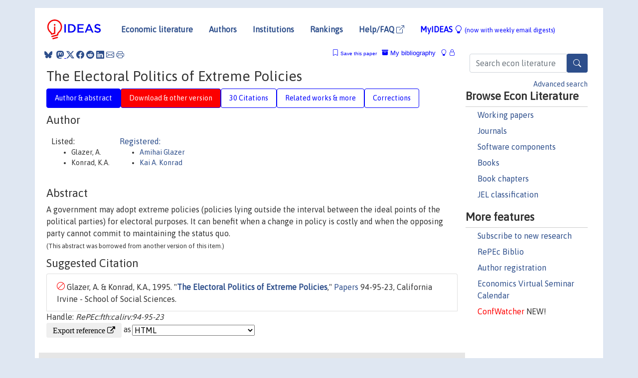

--- FILE ---
content_type: text/html; charset=utf-8
request_url: https://www.google.com/recaptcha/api2/anchor?ar=1&k=6LdQebIaAAAAACSKxvbloyrkQ_q-MqhOAGgD5PQV&co=aHR0cHM6Ly9pZGVhcy5yZXBlYy5vcmc6NDQz&hl=en&v=PoyoqOPhxBO7pBk68S4YbpHZ&size=normal&anchor-ms=20000&execute-ms=30000&cb=q01ozknae42l
body_size: 49380
content:
<!DOCTYPE HTML><html dir="ltr" lang="en"><head><meta http-equiv="Content-Type" content="text/html; charset=UTF-8">
<meta http-equiv="X-UA-Compatible" content="IE=edge">
<title>reCAPTCHA</title>
<style type="text/css">
/* cyrillic-ext */
@font-face {
  font-family: 'Roboto';
  font-style: normal;
  font-weight: 400;
  font-stretch: 100%;
  src: url(//fonts.gstatic.com/s/roboto/v48/KFO7CnqEu92Fr1ME7kSn66aGLdTylUAMa3GUBHMdazTgWw.woff2) format('woff2');
  unicode-range: U+0460-052F, U+1C80-1C8A, U+20B4, U+2DE0-2DFF, U+A640-A69F, U+FE2E-FE2F;
}
/* cyrillic */
@font-face {
  font-family: 'Roboto';
  font-style: normal;
  font-weight: 400;
  font-stretch: 100%;
  src: url(//fonts.gstatic.com/s/roboto/v48/KFO7CnqEu92Fr1ME7kSn66aGLdTylUAMa3iUBHMdazTgWw.woff2) format('woff2');
  unicode-range: U+0301, U+0400-045F, U+0490-0491, U+04B0-04B1, U+2116;
}
/* greek-ext */
@font-face {
  font-family: 'Roboto';
  font-style: normal;
  font-weight: 400;
  font-stretch: 100%;
  src: url(//fonts.gstatic.com/s/roboto/v48/KFO7CnqEu92Fr1ME7kSn66aGLdTylUAMa3CUBHMdazTgWw.woff2) format('woff2');
  unicode-range: U+1F00-1FFF;
}
/* greek */
@font-face {
  font-family: 'Roboto';
  font-style: normal;
  font-weight: 400;
  font-stretch: 100%;
  src: url(//fonts.gstatic.com/s/roboto/v48/KFO7CnqEu92Fr1ME7kSn66aGLdTylUAMa3-UBHMdazTgWw.woff2) format('woff2');
  unicode-range: U+0370-0377, U+037A-037F, U+0384-038A, U+038C, U+038E-03A1, U+03A3-03FF;
}
/* math */
@font-face {
  font-family: 'Roboto';
  font-style: normal;
  font-weight: 400;
  font-stretch: 100%;
  src: url(//fonts.gstatic.com/s/roboto/v48/KFO7CnqEu92Fr1ME7kSn66aGLdTylUAMawCUBHMdazTgWw.woff2) format('woff2');
  unicode-range: U+0302-0303, U+0305, U+0307-0308, U+0310, U+0312, U+0315, U+031A, U+0326-0327, U+032C, U+032F-0330, U+0332-0333, U+0338, U+033A, U+0346, U+034D, U+0391-03A1, U+03A3-03A9, U+03B1-03C9, U+03D1, U+03D5-03D6, U+03F0-03F1, U+03F4-03F5, U+2016-2017, U+2034-2038, U+203C, U+2040, U+2043, U+2047, U+2050, U+2057, U+205F, U+2070-2071, U+2074-208E, U+2090-209C, U+20D0-20DC, U+20E1, U+20E5-20EF, U+2100-2112, U+2114-2115, U+2117-2121, U+2123-214F, U+2190, U+2192, U+2194-21AE, U+21B0-21E5, U+21F1-21F2, U+21F4-2211, U+2213-2214, U+2216-22FF, U+2308-230B, U+2310, U+2319, U+231C-2321, U+2336-237A, U+237C, U+2395, U+239B-23B7, U+23D0, U+23DC-23E1, U+2474-2475, U+25AF, U+25B3, U+25B7, U+25BD, U+25C1, U+25CA, U+25CC, U+25FB, U+266D-266F, U+27C0-27FF, U+2900-2AFF, U+2B0E-2B11, U+2B30-2B4C, U+2BFE, U+3030, U+FF5B, U+FF5D, U+1D400-1D7FF, U+1EE00-1EEFF;
}
/* symbols */
@font-face {
  font-family: 'Roboto';
  font-style: normal;
  font-weight: 400;
  font-stretch: 100%;
  src: url(//fonts.gstatic.com/s/roboto/v48/KFO7CnqEu92Fr1ME7kSn66aGLdTylUAMaxKUBHMdazTgWw.woff2) format('woff2');
  unicode-range: U+0001-000C, U+000E-001F, U+007F-009F, U+20DD-20E0, U+20E2-20E4, U+2150-218F, U+2190, U+2192, U+2194-2199, U+21AF, U+21E6-21F0, U+21F3, U+2218-2219, U+2299, U+22C4-22C6, U+2300-243F, U+2440-244A, U+2460-24FF, U+25A0-27BF, U+2800-28FF, U+2921-2922, U+2981, U+29BF, U+29EB, U+2B00-2BFF, U+4DC0-4DFF, U+FFF9-FFFB, U+10140-1018E, U+10190-1019C, U+101A0, U+101D0-101FD, U+102E0-102FB, U+10E60-10E7E, U+1D2C0-1D2D3, U+1D2E0-1D37F, U+1F000-1F0FF, U+1F100-1F1AD, U+1F1E6-1F1FF, U+1F30D-1F30F, U+1F315, U+1F31C, U+1F31E, U+1F320-1F32C, U+1F336, U+1F378, U+1F37D, U+1F382, U+1F393-1F39F, U+1F3A7-1F3A8, U+1F3AC-1F3AF, U+1F3C2, U+1F3C4-1F3C6, U+1F3CA-1F3CE, U+1F3D4-1F3E0, U+1F3ED, U+1F3F1-1F3F3, U+1F3F5-1F3F7, U+1F408, U+1F415, U+1F41F, U+1F426, U+1F43F, U+1F441-1F442, U+1F444, U+1F446-1F449, U+1F44C-1F44E, U+1F453, U+1F46A, U+1F47D, U+1F4A3, U+1F4B0, U+1F4B3, U+1F4B9, U+1F4BB, U+1F4BF, U+1F4C8-1F4CB, U+1F4D6, U+1F4DA, U+1F4DF, U+1F4E3-1F4E6, U+1F4EA-1F4ED, U+1F4F7, U+1F4F9-1F4FB, U+1F4FD-1F4FE, U+1F503, U+1F507-1F50B, U+1F50D, U+1F512-1F513, U+1F53E-1F54A, U+1F54F-1F5FA, U+1F610, U+1F650-1F67F, U+1F687, U+1F68D, U+1F691, U+1F694, U+1F698, U+1F6AD, U+1F6B2, U+1F6B9-1F6BA, U+1F6BC, U+1F6C6-1F6CF, U+1F6D3-1F6D7, U+1F6E0-1F6EA, U+1F6F0-1F6F3, U+1F6F7-1F6FC, U+1F700-1F7FF, U+1F800-1F80B, U+1F810-1F847, U+1F850-1F859, U+1F860-1F887, U+1F890-1F8AD, U+1F8B0-1F8BB, U+1F8C0-1F8C1, U+1F900-1F90B, U+1F93B, U+1F946, U+1F984, U+1F996, U+1F9E9, U+1FA00-1FA6F, U+1FA70-1FA7C, U+1FA80-1FA89, U+1FA8F-1FAC6, U+1FACE-1FADC, U+1FADF-1FAE9, U+1FAF0-1FAF8, U+1FB00-1FBFF;
}
/* vietnamese */
@font-face {
  font-family: 'Roboto';
  font-style: normal;
  font-weight: 400;
  font-stretch: 100%;
  src: url(//fonts.gstatic.com/s/roboto/v48/KFO7CnqEu92Fr1ME7kSn66aGLdTylUAMa3OUBHMdazTgWw.woff2) format('woff2');
  unicode-range: U+0102-0103, U+0110-0111, U+0128-0129, U+0168-0169, U+01A0-01A1, U+01AF-01B0, U+0300-0301, U+0303-0304, U+0308-0309, U+0323, U+0329, U+1EA0-1EF9, U+20AB;
}
/* latin-ext */
@font-face {
  font-family: 'Roboto';
  font-style: normal;
  font-weight: 400;
  font-stretch: 100%;
  src: url(//fonts.gstatic.com/s/roboto/v48/KFO7CnqEu92Fr1ME7kSn66aGLdTylUAMa3KUBHMdazTgWw.woff2) format('woff2');
  unicode-range: U+0100-02BA, U+02BD-02C5, U+02C7-02CC, U+02CE-02D7, U+02DD-02FF, U+0304, U+0308, U+0329, U+1D00-1DBF, U+1E00-1E9F, U+1EF2-1EFF, U+2020, U+20A0-20AB, U+20AD-20C0, U+2113, U+2C60-2C7F, U+A720-A7FF;
}
/* latin */
@font-face {
  font-family: 'Roboto';
  font-style: normal;
  font-weight: 400;
  font-stretch: 100%;
  src: url(//fonts.gstatic.com/s/roboto/v48/KFO7CnqEu92Fr1ME7kSn66aGLdTylUAMa3yUBHMdazQ.woff2) format('woff2');
  unicode-range: U+0000-00FF, U+0131, U+0152-0153, U+02BB-02BC, U+02C6, U+02DA, U+02DC, U+0304, U+0308, U+0329, U+2000-206F, U+20AC, U+2122, U+2191, U+2193, U+2212, U+2215, U+FEFF, U+FFFD;
}
/* cyrillic-ext */
@font-face {
  font-family: 'Roboto';
  font-style: normal;
  font-weight: 500;
  font-stretch: 100%;
  src: url(//fonts.gstatic.com/s/roboto/v48/KFO7CnqEu92Fr1ME7kSn66aGLdTylUAMa3GUBHMdazTgWw.woff2) format('woff2');
  unicode-range: U+0460-052F, U+1C80-1C8A, U+20B4, U+2DE0-2DFF, U+A640-A69F, U+FE2E-FE2F;
}
/* cyrillic */
@font-face {
  font-family: 'Roboto';
  font-style: normal;
  font-weight: 500;
  font-stretch: 100%;
  src: url(//fonts.gstatic.com/s/roboto/v48/KFO7CnqEu92Fr1ME7kSn66aGLdTylUAMa3iUBHMdazTgWw.woff2) format('woff2');
  unicode-range: U+0301, U+0400-045F, U+0490-0491, U+04B0-04B1, U+2116;
}
/* greek-ext */
@font-face {
  font-family: 'Roboto';
  font-style: normal;
  font-weight: 500;
  font-stretch: 100%;
  src: url(//fonts.gstatic.com/s/roboto/v48/KFO7CnqEu92Fr1ME7kSn66aGLdTylUAMa3CUBHMdazTgWw.woff2) format('woff2');
  unicode-range: U+1F00-1FFF;
}
/* greek */
@font-face {
  font-family: 'Roboto';
  font-style: normal;
  font-weight: 500;
  font-stretch: 100%;
  src: url(//fonts.gstatic.com/s/roboto/v48/KFO7CnqEu92Fr1ME7kSn66aGLdTylUAMa3-UBHMdazTgWw.woff2) format('woff2');
  unicode-range: U+0370-0377, U+037A-037F, U+0384-038A, U+038C, U+038E-03A1, U+03A3-03FF;
}
/* math */
@font-face {
  font-family: 'Roboto';
  font-style: normal;
  font-weight: 500;
  font-stretch: 100%;
  src: url(//fonts.gstatic.com/s/roboto/v48/KFO7CnqEu92Fr1ME7kSn66aGLdTylUAMawCUBHMdazTgWw.woff2) format('woff2');
  unicode-range: U+0302-0303, U+0305, U+0307-0308, U+0310, U+0312, U+0315, U+031A, U+0326-0327, U+032C, U+032F-0330, U+0332-0333, U+0338, U+033A, U+0346, U+034D, U+0391-03A1, U+03A3-03A9, U+03B1-03C9, U+03D1, U+03D5-03D6, U+03F0-03F1, U+03F4-03F5, U+2016-2017, U+2034-2038, U+203C, U+2040, U+2043, U+2047, U+2050, U+2057, U+205F, U+2070-2071, U+2074-208E, U+2090-209C, U+20D0-20DC, U+20E1, U+20E5-20EF, U+2100-2112, U+2114-2115, U+2117-2121, U+2123-214F, U+2190, U+2192, U+2194-21AE, U+21B0-21E5, U+21F1-21F2, U+21F4-2211, U+2213-2214, U+2216-22FF, U+2308-230B, U+2310, U+2319, U+231C-2321, U+2336-237A, U+237C, U+2395, U+239B-23B7, U+23D0, U+23DC-23E1, U+2474-2475, U+25AF, U+25B3, U+25B7, U+25BD, U+25C1, U+25CA, U+25CC, U+25FB, U+266D-266F, U+27C0-27FF, U+2900-2AFF, U+2B0E-2B11, U+2B30-2B4C, U+2BFE, U+3030, U+FF5B, U+FF5D, U+1D400-1D7FF, U+1EE00-1EEFF;
}
/* symbols */
@font-face {
  font-family: 'Roboto';
  font-style: normal;
  font-weight: 500;
  font-stretch: 100%;
  src: url(//fonts.gstatic.com/s/roboto/v48/KFO7CnqEu92Fr1ME7kSn66aGLdTylUAMaxKUBHMdazTgWw.woff2) format('woff2');
  unicode-range: U+0001-000C, U+000E-001F, U+007F-009F, U+20DD-20E0, U+20E2-20E4, U+2150-218F, U+2190, U+2192, U+2194-2199, U+21AF, U+21E6-21F0, U+21F3, U+2218-2219, U+2299, U+22C4-22C6, U+2300-243F, U+2440-244A, U+2460-24FF, U+25A0-27BF, U+2800-28FF, U+2921-2922, U+2981, U+29BF, U+29EB, U+2B00-2BFF, U+4DC0-4DFF, U+FFF9-FFFB, U+10140-1018E, U+10190-1019C, U+101A0, U+101D0-101FD, U+102E0-102FB, U+10E60-10E7E, U+1D2C0-1D2D3, U+1D2E0-1D37F, U+1F000-1F0FF, U+1F100-1F1AD, U+1F1E6-1F1FF, U+1F30D-1F30F, U+1F315, U+1F31C, U+1F31E, U+1F320-1F32C, U+1F336, U+1F378, U+1F37D, U+1F382, U+1F393-1F39F, U+1F3A7-1F3A8, U+1F3AC-1F3AF, U+1F3C2, U+1F3C4-1F3C6, U+1F3CA-1F3CE, U+1F3D4-1F3E0, U+1F3ED, U+1F3F1-1F3F3, U+1F3F5-1F3F7, U+1F408, U+1F415, U+1F41F, U+1F426, U+1F43F, U+1F441-1F442, U+1F444, U+1F446-1F449, U+1F44C-1F44E, U+1F453, U+1F46A, U+1F47D, U+1F4A3, U+1F4B0, U+1F4B3, U+1F4B9, U+1F4BB, U+1F4BF, U+1F4C8-1F4CB, U+1F4D6, U+1F4DA, U+1F4DF, U+1F4E3-1F4E6, U+1F4EA-1F4ED, U+1F4F7, U+1F4F9-1F4FB, U+1F4FD-1F4FE, U+1F503, U+1F507-1F50B, U+1F50D, U+1F512-1F513, U+1F53E-1F54A, U+1F54F-1F5FA, U+1F610, U+1F650-1F67F, U+1F687, U+1F68D, U+1F691, U+1F694, U+1F698, U+1F6AD, U+1F6B2, U+1F6B9-1F6BA, U+1F6BC, U+1F6C6-1F6CF, U+1F6D3-1F6D7, U+1F6E0-1F6EA, U+1F6F0-1F6F3, U+1F6F7-1F6FC, U+1F700-1F7FF, U+1F800-1F80B, U+1F810-1F847, U+1F850-1F859, U+1F860-1F887, U+1F890-1F8AD, U+1F8B0-1F8BB, U+1F8C0-1F8C1, U+1F900-1F90B, U+1F93B, U+1F946, U+1F984, U+1F996, U+1F9E9, U+1FA00-1FA6F, U+1FA70-1FA7C, U+1FA80-1FA89, U+1FA8F-1FAC6, U+1FACE-1FADC, U+1FADF-1FAE9, U+1FAF0-1FAF8, U+1FB00-1FBFF;
}
/* vietnamese */
@font-face {
  font-family: 'Roboto';
  font-style: normal;
  font-weight: 500;
  font-stretch: 100%;
  src: url(//fonts.gstatic.com/s/roboto/v48/KFO7CnqEu92Fr1ME7kSn66aGLdTylUAMa3OUBHMdazTgWw.woff2) format('woff2');
  unicode-range: U+0102-0103, U+0110-0111, U+0128-0129, U+0168-0169, U+01A0-01A1, U+01AF-01B0, U+0300-0301, U+0303-0304, U+0308-0309, U+0323, U+0329, U+1EA0-1EF9, U+20AB;
}
/* latin-ext */
@font-face {
  font-family: 'Roboto';
  font-style: normal;
  font-weight: 500;
  font-stretch: 100%;
  src: url(//fonts.gstatic.com/s/roboto/v48/KFO7CnqEu92Fr1ME7kSn66aGLdTylUAMa3KUBHMdazTgWw.woff2) format('woff2');
  unicode-range: U+0100-02BA, U+02BD-02C5, U+02C7-02CC, U+02CE-02D7, U+02DD-02FF, U+0304, U+0308, U+0329, U+1D00-1DBF, U+1E00-1E9F, U+1EF2-1EFF, U+2020, U+20A0-20AB, U+20AD-20C0, U+2113, U+2C60-2C7F, U+A720-A7FF;
}
/* latin */
@font-face {
  font-family: 'Roboto';
  font-style: normal;
  font-weight: 500;
  font-stretch: 100%;
  src: url(//fonts.gstatic.com/s/roboto/v48/KFO7CnqEu92Fr1ME7kSn66aGLdTylUAMa3yUBHMdazQ.woff2) format('woff2');
  unicode-range: U+0000-00FF, U+0131, U+0152-0153, U+02BB-02BC, U+02C6, U+02DA, U+02DC, U+0304, U+0308, U+0329, U+2000-206F, U+20AC, U+2122, U+2191, U+2193, U+2212, U+2215, U+FEFF, U+FFFD;
}
/* cyrillic-ext */
@font-face {
  font-family: 'Roboto';
  font-style: normal;
  font-weight: 900;
  font-stretch: 100%;
  src: url(//fonts.gstatic.com/s/roboto/v48/KFO7CnqEu92Fr1ME7kSn66aGLdTylUAMa3GUBHMdazTgWw.woff2) format('woff2');
  unicode-range: U+0460-052F, U+1C80-1C8A, U+20B4, U+2DE0-2DFF, U+A640-A69F, U+FE2E-FE2F;
}
/* cyrillic */
@font-face {
  font-family: 'Roboto';
  font-style: normal;
  font-weight: 900;
  font-stretch: 100%;
  src: url(//fonts.gstatic.com/s/roboto/v48/KFO7CnqEu92Fr1ME7kSn66aGLdTylUAMa3iUBHMdazTgWw.woff2) format('woff2');
  unicode-range: U+0301, U+0400-045F, U+0490-0491, U+04B0-04B1, U+2116;
}
/* greek-ext */
@font-face {
  font-family: 'Roboto';
  font-style: normal;
  font-weight: 900;
  font-stretch: 100%;
  src: url(//fonts.gstatic.com/s/roboto/v48/KFO7CnqEu92Fr1ME7kSn66aGLdTylUAMa3CUBHMdazTgWw.woff2) format('woff2');
  unicode-range: U+1F00-1FFF;
}
/* greek */
@font-face {
  font-family: 'Roboto';
  font-style: normal;
  font-weight: 900;
  font-stretch: 100%;
  src: url(//fonts.gstatic.com/s/roboto/v48/KFO7CnqEu92Fr1ME7kSn66aGLdTylUAMa3-UBHMdazTgWw.woff2) format('woff2');
  unicode-range: U+0370-0377, U+037A-037F, U+0384-038A, U+038C, U+038E-03A1, U+03A3-03FF;
}
/* math */
@font-face {
  font-family: 'Roboto';
  font-style: normal;
  font-weight: 900;
  font-stretch: 100%;
  src: url(//fonts.gstatic.com/s/roboto/v48/KFO7CnqEu92Fr1ME7kSn66aGLdTylUAMawCUBHMdazTgWw.woff2) format('woff2');
  unicode-range: U+0302-0303, U+0305, U+0307-0308, U+0310, U+0312, U+0315, U+031A, U+0326-0327, U+032C, U+032F-0330, U+0332-0333, U+0338, U+033A, U+0346, U+034D, U+0391-03A1, U+03A3-03A9, U+03B1-03C9, U+03D1, U+03D5-03D6, U+03F0-03F1, U+03F4-03F5, U+2016-2017, U+2034-2038, U+203C, U+2040, U+2043, U+2047, U+2050, U+2057, U+205F, U+2070-2071, U+2074-208E, U+2090-209C, U+20D0-20DC, U+20E1, U+20E5-20EF, U+2100-2112, U+2114-2115, U+2117-2121, U+2123-214F, U+2190, U+2192, U+2194-21AE, U+21B0-21E5, U+21F1-21F2, U+21F4-2211, U+2213-2214, U+2216-22FF, U+2308-230B, U+2310, U+2319, U+231C-2321, U+2336-237A, U+237C, U+2395, U+239B-23B7, U+23D0, U+23DC-23E1, U+2474-2475, U+25AF, U+25B3, U+25B7, U+25BD, U+25C1, U+25CA, U+25CC, U+25FB, U+266D-266F, U+27C0-27FF, U+2900-2AFF, U+2B0E-2B11, U+2B30-2B4C, U+2BFE, U+3030, U+FF5B, U+FF5D, U+1D400-1D7FF, U+1EE00-1EEFF;
}
/* symbols */
@font-face {
  font-family: 'Roboto';
  font-style: normal;
  font-weight: 900;
  font-stretch: 100%;
  src: url(//fonts.gstatic.com/s/roboto/v48/KFO7CnqEu92Fr1ME7kSn66aGLdTylUAMaxKUBHMdazTgWw.woff2) format('woff2');
  unicode-range: U+0001-000C, U+000E-001F, U+007F-009F, U+20DD-20E0, U+20E2-20E4, U+2150-218F, U+2190, U+2192, U+2194-2199, U+21AF, U+21E6-21F0, U+21F3, U+2218-2219, U+2299, U+22C4-22C6, U+2300-243F, U+2440-244A, U+2460-24FF, U+25A0-27BF, U+2800-28FF, U+2921-2922, U+2981, U+29BF, U+29EB, U+2B00-2BFF, U+4DC0-4DFF, U+FFF9-FFFB, U+10140-1018E, U+10190-1019C, U+101A0, U+101D0-101FD, U+102E0-102FB, U+10E60-10E7E, U+1D2C0-1D2D3, U+1D2E0-1D37F, U+1F000-1F0FF, U+1F100-1F1AD, U+1F1E6-1F1FF, U+1F30D-1F30F, U+1F315, U+1F31C, U+1F31E, U+1F320-1F32C, U+1F336, U+1F378, U+1F37D, U+1F382, U+1F393-1F39F, U+1F3A7-1F3A8, U+1F3AC-1F3AF, U+1F3C2, U+1F3C4-1F3C6, U+1F3CA-1F3CE, U+1F3D4-1F3E0, U+1F3ED, U+1F3F1-1F3F3, U+1F3F5-1F3F7, U+1F408, U+1F415, U+1F41F, U+1F426, U+1F43F, U+1F441-1F442, U+1F444, U+1F446-1F449, U+1F44C-1F44E, U+1F453, U+1F46A, U+1F47D, U+1F4A3, U+1F4B0, U+1F4B3, U+1F4B9, U+1F4BB, U+1F4BF, U+1F4C8-1F4CB, U+1F4D6, U+1F4DA, U+1F4DF, U+1F4E3-1F4E6, U+1F4EA-1F4ED, U+1F4F7, U+1F4F9-1F4FB, U+1F4FD-1F4FE, U+1F503, U+1F507-1F50B, U+1F50D, U+1F512-1F513, U+1F53E-1F54A, U+1F54F-1F5FA, U+1F610, U+1F650-1F67F, U+1F687, U+1F68D, U+1F691, U+1F694, U+1F698, U+1F6AD, U+1F6B2, U+1F6B9-1F6BA, U+1F6BC, U+1F6C6-1F6CF, U+1F6D3-1F6D7, U+1F6E0-1F6EA, U+1F6F0-1F6F3, U+1F6F7-1F6FC, U+1F700-1F7FF, U+1F800-1F80B, U+1F810-1F847, U+1F850-1F859, U+1F860-1F887, U+1F890-1F8AD, U+1F8B0-1F8BB, U+1F8C0-1F8C1, U+1F900-1F90B, U+1F93B, U+1F946, U+1F984, U+1F996, U+1F9E9, U+1FA00-1FA6F, U+1FA70-1FA7C, U+1FA80-1FA89, U+1FA8F-1FAC6, U+1FACE-1FADC, U+1FADF-1FAE9, U+1FAF0-1FAF8, U+1FB00-1FBFF;
}
/* vietnamese */
@font-face {
  font-family: 'Roboto';
  font-style: normal;
  font-weight: 900;
  font-stretch: 100%;
  src: url(//fonts.gstatic.com/s/roboto/v48/KFO7CnqEu92Fr1ME7kSn66aGLdTylUAMa3OUBHMdazTgWw.woff2) format('woff2');
  unicode-range: U+0102-0103, U+0110-0111, U+0128-0129, U+0168-0169, U+01A0-01A1, U+01AF-01B0, U+0300-0301, U+0303-0304, U+0308-0309, U+0323, U+0329, U+1EA0-1EF9, U+20AB;
}
/* latin-ext */
@font-face {
  font-family: 'Roboto';
  font-style: normal;
  font-weight: 900;
  font-stretch: 100%;
  src: url(//fonts.gstatic.com/s/roboto/v48/KFO7CnqEu92Fr1ME7kSn66aGLdTylUAMa3KUBHMdazTgWw.woff2) format('woff2');
  unicode-range: U+0100-02BA, U+02BD-02C5, U+02C7-02CC, U+02CE-02D7, U+02DD-02FF, U+0304, U+0308, U+0329, U+1D00-1DBF, U+1E00-1E9F, U+1EF2-1EFF, U+2020, U+20A0-20AB, U+20AD-20C0, U+2113, U+2C60-2C7F, U+A720-A7FF;
}
/* latin */
@font-face {
  font-family: 'Roboto';
  font-style: normal;
  font-weight: 900;
  font-stretch: 100%;
  src: url(//fonts.gstatic.com/s/roboto/v48/KFO7CnqEu92Fr1ME7kSn66aGLdTylUAMa3yUBHMdazQ.woff2) format('woff2');
  unicode-range: U+0000-00FF, U+0131, U+0152-0153, U+02BB-02BC, U+02C6, U+02DA, U+02DC, U+0304, U+0308, U+0329, U+2000-206F, U+20AC, U+2122, U+2191, U+2193, U+2212, U+2215, U+FEFF, U+FFFD;
}

</style>
<link rel="stylesheet" type="text/css" href="https://www.gstatic.com/recaptcha/releases/PoyoqOPhxBO7pBk68S4YbpHZ/styles__ltr.css">
<script nonce="ZmsLMCpL5t9FZsXABC8o-A" type="text/javascript">window['__recaptcha_api'] = 'https://www.google.com/recaptcha/api2/';</script>
<script type="text/javascript" src="https://www.gstatic.com/recaptcha/releases/PoyoqOPhxBO7pBk68S4YbpHZ/recaptcha__en.js" nonce="ZmsLMCpL5t9FZsXABC8o-A">
      
    </script></head>
<body><div id="rc-anchor-alert" class="rc-anchor-alert"></div>
<input type="hidden" id="recaptcha-token" value="[base64]">
<script type="text/javascript" nonce="ZmsLMCpL5t9FZsXABC8o-A">
      recaptcha.anchor.Main.init("[\x22ainput\x22,[\x22bgdata\x22,\x22\x22,\[base64]/[base64]/[base64]/ZyhXLGgpOnEoW04sMjEsbF0sVywwKSxoKSxmYWxzZSxmYWxzZSl9Y2F0Y2goayl7RygzNTgsVyk/[base64]/[base64]/[base64]/[base64]/[base64]/[base64]/[base64]/bmV3IEJbT10oRFswXSk6dz09Mj9uZXcgQltPXShEWzBdLERbMV0pOnc9PTM/bmV3IEJbT10oRFswXSxEWzFdLERbMl0pOnc9PTQ/[base64]/[base64]/[base64]/[base64]/[base64]\\u003d\x22,\[base64]\\u003d\x22,\x22Q3AKTsO9w40aEnNxwpd/w4E2MlwAwr7Cul/DmXIOR8KEawnCusOIDk5yPFfDt8Oawq7CqRQEYcOkw6TCpwdQFVnDljLDlX8ewoF3IsKUw73Cm8KbPgsWw4LCoCbCkBNawoE/w5LCi1wObjocwqLCkMK5AMKcAh3Cp0rDnsKGwqbDqG5PY8KgZUvDnBrCucOJwpx+SAvCicKHYys8HwTDqMO6wpxnw4fDmMO9w6TClcOxwr3Cqh7Cm1k9JlNVw77CqMOvFT3DicOQwpVtwr/DvsObwoDChMO8w6jCs8OXwrvCu8KBNcOCc8K7wpjCgWd0w4DCiDU+cMO5Fg0bKcOkw49swr5Uw4fDgsOjLUpbwosyZsOowrJCw7TCoFPCnXLCjWkgwonCpUFpw4laNVfCvW7DgcOjMcOPey4hXcK7e8O/O3fDth/Cq8KjZhrDjMOFwrjCrRAZQMOuW8Otw7AjccO+w6/CpDUxw57ClsO6PiPDvTDCqcKTw4XDtSrDlkUvfcKKOB3Dp2DCusOsw4sabcK7VwU2YcKlw7PClxXDucKCCMO4w6nDrcKPwokdQj/CiHjDoS4mw6BFwr7DqsKaw73CtcKMw4bDuAh8aMKqd0EAcErDmXo4wpXDsW/[base64]/CmFg8w6PDtcO/woTCqMKCw4LDlMKOwqU7wrfDvAoiwpoYCRZ4bcK/w4XDuCLCmAjCpRV/[base64]/w6xrfMORw7nCi2nDhsOdw77Cu8Kiw77Cq8K4w7XCuMOew5vDmB1XQGtGeMKgwo4aX1zCnTDDghbCg8KRMcKMw70sdsK/EsKNXsKqcGlUO8OIAmh2LxTClw/DpDJOPcO/w6TDiMOaw7YeGXLDkFIFwoTDhB3CpHRNwq7DvsKuDDTDpWfCsMOyDH3Djn/CucO/LsOffsKaw43DqMKjwoUpw7nCisOpbCrChgTCnWnCsGd5w5XDvUtSZVoyKsOwT8K2w53DlsKqNsOewrowEcOew6TDtsKZw4/DscKQwrzCghPCqi7CuHFxMGrDlx/Ciw7CiMONN8KMYQgXHUfCrMOgYljDgMOYw5PDqsOgDSY9wpLDsA3CqcKxw6hPw4ccMMK9AsKnYMOpNwLDp0PCgcOqIVpPw4FPwolMwoTDnFcxSFgyAMOGw5dvTwPCoMKmfcKWF8Khw6AYw7XDujLCmX/Cqw7DtsKwCcKYLGVjNhxhYMKuT8ONL8OSEVIzw7fDtW/DucOedsKawpTCqsKzwrtbR8OmwrrCixDCnMK5w7LCmiNNwrlmwqfCvsK1w7jCvnLDlSkkwpbDucOdw6odwq3DhwUmw6/Cvlp/FMOXLsOnwpRmw515w5PClcOEBCVqw4Row4XClVbDqATDgGfDpU4Ww4xHasKycUTDnhFMfVArb8KywrDCoA51w4PDqMOOw5PDiUZZImVqw4nDsmrDtHcDAi9vTsKpwrYEV8Oqw4/[base64]/DswPCphs+w5LCvyTDtRjDv8OgeVY9wonDiDTDiATCmMOwUz4desKpw655NAzDjsKMw7rCgsKYW8K0wpA5bCxjEDDDu3/[base64]/CgcOUwrQ/w4Nyw7rCoEFqwq19wrvCnELCicK2w7jDo8OCTMOYwohlJT9+wpjCgMOww6cbw6rCq8KpJyLDiB7DjWPCosODRcOow6RNw4Z2wpB9w6cFw60ow5TDksKESMOSworDrMK0bcK0YcKYHcKzI8OCw6PCq18Fw6Ydwr0uwq3DnVLDmW/CowrDmFnDkCjClBQtWXojwrHCjzvDhMKlJyA8BSfDl8KKaQ/DkhfDoz7CtcKxw4rDnMKsAk7DoioOwpAXw4NJwoFAwqxlUsKnNGtOWEzCmMKsw4Fpw7gHLcOxwoZsw5TDlW/CuMKDecKlw6fCt8KJP8KPwrzCh8O4UsO8acKOw7vDvsOPwrEtw7EswqnDgGwkwpjCiyLDvsKPwpdyw7fCqsOnf0jDs8OBOQPDo3XCjcK1OgbCpsOWw7/Dm3EdwrB8w59ZLcKrF1NWYDERw459wrjDsAohQcOvK8KdbsO9w4TCusOXJyvChsO6K8KHGsK3wqYgw6VrwrnCjsOQw5lqwqrDq8K7wo4rwp3DjUnCgT8fwpA7wo5dw6HDkytfZ8Kew7bDssOIRVYWHMK7w7tkw73ClHs/w6XDtcOvwr3Dh8KQwrnCv8OxOMKtwrlJwr4rwqVCw53CpTYaw6DCiCjDkBfDkjtZV8OcwrsHw7xXE8OMwqDDk8K3cW7Chg8uXQLCk8KfHsK4woTDmzLDlXhEXcKew6Q+w7tUKjMyw5LDiMONUMOfTcKSwrN2wqrDvnLDjMK/[base64]/wpjDi8OHcynCkcOLPyTCpWwvccOTw6nDgcOSw44UB04IcknDscOfw5Y8RsKgEmnCtcO4M0rCg8Kqw7RmacOaBMOzesOdAsKVwqocwr7CskRYwpZrw4zDty5owprCkV8bwqTDjHltCcOUwq4kw7/Dkk7Ck08KwqPCv8Oiw77DhsKnw7pCRi14Q3DCjR5NW8KdW2fCgsK/PDNqS8OZwrtbIQM6ecOew6vDnTvCocOLZsOfRsOfBMKaw7J1YTseRiUmZwNnw7vCt0QoChpSw793w7Miw5rCkR9RV35oGWbChcKjw4xYAxYCb8O8wpjCuWHDksOEJDHCuGIDThtNwp/DvQE+woFkfk3CrcKkwpbCjjbDnR7Dsyhew6rDmMK3wocMw6B4PkHCq8Kdwq7DmsO6YsKbIsOXwotnw64aSwPDksK/wpvCsRQ0ISvCqMOiTMO3w6NrwqbDuhMcL8KJN8KrZBDChkgmT2rCoA/[base64]/CqHzDicKPHcO0wqbDilZiG8K8w6XCscO2KWd4wrHClMO6ZcOzwqzDrwfDtVUrdsKmwo3Dk8OvXsKlwp5Jw4IvCnTCoMKPPBk8Ox7Cg3nDrcKjw5DCi8OBwrjCvcKqSMK8wqrCvDTDuhXCgUYcwq3DicKNHMKjKcK2MVglwp8NwrNgWBzDnQtcwp7CiQ/[base64]/PGzDq23DhMOvwpPCukXDlFXCg8KrwoNiJ1PCsm12wp58w51Cw4B6EsObIjl0w5rDn8K9w4XCm3/ClTzCpj/CjUHCux1MccOjK2JmNsKvwovDiQsbw6PCtwjDscKRO8K6N37DiMK2w7/DpTrDiBsowo/Cvis0ZVpjwqFqEsOTSMKXw4rDgVPDmEbDqMKxCcKSSDRcE0EAw5/Di8OGw4nCs10dThLDr0UVDMOnKToud0TDgWjDuX0/wrgiw5cpQMKPwpBTw6c6wpRxcMONc24oGA3Ct3/CrC8raCE8ADnDpMKyw48yw47DksOFwo9wwq/DqcK2GB08woDCngnCjVRLdsOvUMKiwrbCocKEwoDCnsO8b1LDqsK5T0bDuiN+XWlIwo9VwoQew7HDn8O/wrDCoMKPwpEyQzLDqBkpw4TCgMKGX2VGw4Znw71xwrzCtsKsw6vDv8OWay9Tw7Yiw7hZTTbDusKnwrMKwrZuwrpjdjnDsMKfBhIOPh/[base64]/fMOiw5fCn8Kdw6bCl1jCuMOmL8K/IMK4w77DkH9MQkZwa8KTcMKBMMKCwqnCn8OKwpYrw4hVw4bCtScAwrHCjmnDh1XCj1nCn2x8wqDDm8K2MsOHwrRJVUQuw4TCg8KnHWnCjEZzwqEkw7pHLMKXUEwObcOpLGnDrUNZwoEOwozDoMOPWMKzA8ORwoNZw7TChsK7TMK0fMK/T8K7Gn88wrrCg8KEJR/Cv3LCv8KlUV4rThgiEA/CusO1ZcOtw7VUSsKBw6FGBVnCsy3CtUDCmn7CqsOPdzrDvcOiPcKww705AcKJfQjDqcK3a3w5CsO/PRRqwpdKWMKjIjLDssObw7fCvSdTA8KIeC0/w6Q3w5nCi8OVEsK/A8Omwrl6w4/Dq8KDw4nCpnREB8KrwqwbwqPCt291wpvCiBnCsMKmw5gfwrDDlRHCr2Vvw4FUf8Kjw6zDkmDDk8K7w6nDtMOYw61MVcOBwogaNMK6TMKvccKKwrnCqStqw7NmYU80Als4SADDoMK/[base64]/wr8sw7xnwo7DtBQ1VFjCllcDQsKQP8KTwq/Dv3nCsyjCvjgDesKqwr1bIxHCu8OywpTCpTjCt8OJwpTDn2VCXS7Dsj/CgcKMwpd1wpLCjS4rw6/DohQCw5XDtUk+K8OGfMKrP8KewqRUw6rCosOsM3zDuhDDnS/Cmk3DsELChGXCtRDDr8KWEMKUZcODNcKoYXXCq1VswrbCv0omN0IDCzPDt2HCpRfChMK5cmxUw6JswrpVw7bDssO7RRwNwqnCuMOlwrfCjsKow67CjsOfYgPCuCc1VcKnwoXDthoDw7RZNmPCpB9Dw4DCvcKwWxbCvsKwT8Okw7/DqT8aFcOowqXDoxhMLsOYw6gCw4xCw43DsA/DjXkoTsOEw5t8wrMIwqwiPcO2UzXChcKQw7AnXsKtUsKMM2fDssKaN0B+w6E/w7XCt8KTViTCgMOIWsOjQ8KZZsO7esK3LMKRw5fCr1Zfw4pzJMO9FMKVwrxGw7l4IcKgYsO4JsOpLsORwrwvZ2rDrnjDlMOjwqLDssOKYsKpwqXDrMKuw7BlC8KdMcKlw48gwqVXw64HwqlYwq/Di8Osw5XDm0ghXMKLO8O8w7Bqwr/Du8K2w7wTBwZfw4DCu053IFnCil87TcK1w61vw4zCtBQvw7zDujvDmcKPw4jDpcODwo7Do8KPw5MXccO+DXzCs8OMHsOqc8K8wp4Ww4jDu3Egwo3DtnZzw7LDs3JhdhHDlkfCiMKQwqzDssOFw4RODyRPw6HCvsK1Z8KWw5tmwrLCn8Ojwr3DkcO2LcOkw4rCkEE/w70XRBEdw6E1R8O2QSBfw582wr7DtEdgw7vCocKoFzA8c17DlCfCucOyw4rCjcKDwqVLJWJcwo7DogfCo8KMHUdbwpjClsKXw70AF3QNw6HClmLCjMONwqAVZsOoScK6wprCsm/DmMOYwpZ7wrI/BcOow7cSQ8OIw5TCsMK/woXCu0TDm8KXwqVKwrZowqxKZsOrw7xfwp/CsxpcLEHDmsOew7QuQWcGw73DihPCmsKsw5E1wqPDsDXDglw+cWnChEzDhGYBCmzDqh3Cq8KZwrfCosKKw5IEW8OBB8Ohw4jDiHjCkE/DmQzDgxnDlyPCtMOyw6Y9woxtw5pBYD7Ch8KTwrbDkMKfw47CvlLDgMK5w7lpNw4SwpZjw68MTyXCpsKFw6w2w4dcKTDDjcKIZ8KxSnQiwop3ExDCvMKTwqfCvcOxAHrDgg/[base64]/[base64]/[base64]/[base64]/CuHbDq2zDiSnCkcKjW8KEwp87wrBiRG50wqDDl1Byw6FoKndkw4BFA8KXHiTCmU1Awo8BSMKfBcKHwpQRwrzDocObXsOWMcOaD1ckw63DlMKla0Bgc8K4wq8OwonDigLDi1/DlMKywo4aejoBSVc5woR2w4U6w7Rrw6VcP08yIGbCqQg8w5VjwrowwqPCt8O9wrfDpgTCusOjHXjDrW/Dg8KMwoR9w5QzQD3CjsOhGQNzb2lINxTDq2hRw6/[base64]/Dt8KPQsOew4HChDY9CHR8Lk4kAC5vwrnDpR1mNcOrw5PDq8KVwpDDksOWOMOqwqvDvMKxw5jDmS49b8O1NFvDrsORw6xTw6TDnMOVY8KdSTHCgFPCvm98w7rDk8Kew75pEG4+Y8Onbg/DqsOSwqXCpWIyJMOWSBTDn311w77CmcKeZy/DpW1dw6HCnBnCqnRdOAvCqhQvBSNQMcOOw4HCmijDmcK2f2YawoZCwoPCtWUIB8KfFgXDvA05w7jCtBM8asOIwo7CoQ9ceAjCu8KGdgoIfRzDoGRTw7p4w5wvZHZGw6EFIcOCaMO/[base64]/T8K4wpXDhMOFeA1ywqTDvMKNwqwYw7LDkcKFFzrDm8KFYFrDtGcxwqwmRMKqY0Jpw5Abwr0JwpjDiDfCpSt+w6nDocK8w4hlWMOAwpvDmsKzwpDDgnPCrA9sVSvChcOnWwc0wrMKw4kBw4PCoxkAGsKpEicZWVPCtsKowr/DsWkQwp4LLW4OKxZDw6d1JjMyw7Z5w7oyQwRnwpfDp8Khw7jCrMOCwoxnOMO3wrnChsK/EgbDknPCh8OIF8OkW8OJw6bDp8KNdCNTS3/CiHgKMsO6KsK2NHkNUDZNwqRsw7jCq8KaY2UqCcKIw7fDgMOcKcKnwpHDgsKVR2HDhEInwpQSUQ1nw44swqHDqcKZAMOlSy8oNsKAwrJBOFJTfT/DvMOWw61Nw5XDni7CnDsYUiR1woJIw7PDt8OQwqZuw5fCjxXDs8OibMOFwqnDpsOuBkjDoBfDh8K3wroBT1Apw554w7stw5zCkXrCrBIqKcOGKS1eworCrDHCgsOMDsKnD8OXCcKHw5XClcK2w5hlDRl/w4jDssOMw47DksKDw4QXZcKAVMOzw7NewqXDrmPCmcK/w4HCg0LDjHl5FSvCqMKNw7Yjw6rDhgLCosOpZcKFO8KSw7nCq8ONw45jw5jClivCqcK5w5jCrHXCs8OHD8O7GsOCUxDDrsKqcsK3JEp4wrZMw5nCg0nDj8O2w7ZKw7gmAG5uw6HDlcKrw7nDvsO3w4LDtcK/[base64]/[base64]/DvMKCwrAWfXDCohjDhcKBZ8OId8OWFcO6w4t9AcKLTW0jSQvDpGTCmMKhw6Z4HHbDhidlfHV7ez00F8OFw7XCmsOZXsK0S2cVP2fCt8OxQcOyG8KkwpMAQ8OUwodjAsK+wrYdHyEnFVgFcmIUbsOdFE7CrWvDtBQ2w4xmwoDClsOfB00/w7hMYsO1wobDicKDwrHCrsOww7bDj8OXP8OuwqkawrbChG7DocKqQ8OXZ8OlfBzDt3pTw6c8dcOewqPDiHtEwqkyGcKlAzrDtsOxwoRrwo3CmUYow4/[base64]/DrsOnFFITQx/Dk3zDqMO0wqAFwoPDisK3wpcAw7pzw4bCmQTDlsKgfkfCjHXCgnIcw6nDl8KQw51PcMKPw6rDlnwSw7nChMKIwr9Nw7PCi2FmCMO3Gj7Ck8KfY8Olw6czw4Y/PCnDvsOACSTCq31qw7UrUcODw7fDugXCr8KCwptIw5fCqQNkwrEFwqzDvxXCnnTDn8KDw5nDvy/[base64]/[base64]/[base64]/DgAHDsFLDu8KbwozCp0AXUXcwdR8pUcKRXcKdw4XChl7DnHMrw4jDiWJGHF/DkRnDssOUwpfCn3Q0YcOiwqwtw7ZjwqzDjMKtw5sibcOADSo8wptOw6HCosO4fwgGfyUBw6dowqcZwqDCuXDCocKywrctLsK4wrPCmEPCsEXDtsKGYkjDtidJLh7DpcKsaAchbQXDnMORdEd+RcOTw7ZJFMOqwqrCiBrDtxZkw6dSBUd8w6o/X3HDhSjCuSDDgsOLw6rCkAsRIVTChX83w4XCl8OAPmZyNRXDmhsiXMKNwrnDn2zCkQfCs8OdwrHDnDHClHDClcOmwp/[base64]/CnVoGwr9QwqjCocK5fcKywrZ8wqXCtXRgAMO7w6XDpWHDlEXDs8Kcw4pGwqxgNkgYwqDDqsKjw5jCqRp/w5DDpsKWwpp9X1o3wpXDoB/CtS1Cw43Dry/[base64]/DvXEPUcOfwqTCs8OwayPDvTsAwqrCosOKBcKuD0g1w7LDszkgdAAew7gDwrAsCcKJIsKqGhbDksK7OlDDsMOKDFLDv8OLGAp5ADsiZsKPwoYuEWp8wqB9CB3CqUhyDgVDDl1OYWXDssOQwrvDmcOtYsKkWWvCuH/Ci8KVQ8KkwpjDlA5ac04Nwp/CmMKedmbDjMK9wolJVsOPw5QwwpTDrSrCl8O/aCoSMg4HeMKRalYnw7/CrR/DiljCjDHCqsKYwpXDmlULSD4yw73DhAt3w5l0w79WMMOAaT7DksKVacOMwppET8OAwrrCosOzfGLCjMKhwrMMw57Cp8OhEyQqA8Ojwo3DtMOmw6kgD3c6DA1JwoHCjsKDwp7DvcKTUsO0CsOEwrrDjcKmdHVJw6k5w5lvV0lSw7vCoR/CgxZCb8Oaw45RYVMrwqPCuMKpFn7Cq3QLeWIcfsKtSsKiwo7DpMOJw6Q0J8ONwrDDjMOqwrgQdFl/acKXwpZ0AsOzWDTCkwXCsUY5ecKlw6XCnwBEdDwOw73Cg0QOwrfDt18YQEApD8OzWCxTw4vCqmLCjMK4ccKlw53Cm1dxwqZjJHwtUSrCiMOsw4t6wpHDgcOfIQ9IasKkWAPClXbCrMKgSXt6NUbCgMKsJzx1WTgOw40sw4LDkn/[base64]/Do8Khw4DCssK/w6LCjzTDqj3ChMKhO8KOwpjCgcKEK8Ojw6TCtQQmwrM5McOSw4gWwo4wwoHCusKybcKiwpJiw4k2AnbCs8OxwqLCiEEZwrLDmcOmI8Oww5hgwp/Cni/CrsKZw4zCs8OGCkfCkHvDjcObw6EYwo7DksKlwqdCw7FnETvDhHHClx3CncOMOMO+wqcxbiXDoMOqw7lPBi3Ck8KTwr7DpnnCm8KYw5zCm8OtbF9zSsKyJw/CkcOqw4QAPMKbw6BPwq86w53Cq8OPO3fCt8K5YioUY8Otw7JtfHFaDHvCq3fDnWgowqx6w7xTDgBfJMOUwo08OQvCiinDjVYIw4N6WC/Dk8OPCkvDgsKZYgfClMKMwqd5BW1scQZ+I0bCm8Kxw6jDpU7CosOKE8Oawr07woB3asORwoBfw47CmMKDFcKow5VSw6tHb8K4YsOLw7IsJcK/JMO7wrJswrAqCXVDQVUMZ8KPwofDlR3DtiE2PzjDicKrwprClcKwwrDDtcORCh0bwpInIcObVXTDo8ODw5JKw7LCuMO7UcOQwo/Crkscwp3CtcK/w7tZeyJRwpPCvMK0YQ4+H1TDg8KRwrXCljElFsK+wrHDvMK5wpvCq8KYbifDtWbDk8OGE8O3w6BUcFM8dBvDomd0wojDjzBcfcOxwo/Dg8OIcgM1wqkjwozDlQbCuzUPwrpKcMOkKkpkw5HDu1nCjz9TeHrCsy5oX8KGMcOAwrvDl2UCwq9/RMOkwrPDpsKWWMKxw6zChMO6w6hJw7F+T8KUwqTCpcKKHSQ6fMORScOYJMO6wrhqflJcwpYMw6Y2anszMTPDvE5nDMObYXEaZX4hw5JFAMKww47Ck8OqMB8Uw7FOecKoFsOnw6sGZ1/ChHMGfsKzfCjDtsOTHcOswo5VeMKbw4PDnB4Vw5EEw4ROR8KiHgzCqsOqGMKTwr/DnMOowogpXX3CsF3DsDkJwqUQw6DCrcKEeF/Dk8OELG3DvMKAXMKCZyTCuD9Jw6lMwpjCpDYDF8O2FEQdwrEEN8KnwpvDgR7CoxnDk33CnMO2wpfDpcKnd8Ojdmkiw5ZjUmxfEcONJEXCs8KdNcKtw5M6CifDlWAUQl/DrMKpw6Y7FMOKEwdvw4MSwp40wo5gw4bCq1XCmsK9LwA/dsKDW8O3f8K5P0hMwqrDokMPw5khRw3CtMOkwrshBVB/[base64]/dMKmNcO3KsKowoVWQsO0w7Qrw67DjF5xKTJoU8O+w4ZEbsOLRDoHNlYiTsKJXsOkwrEww5YKwq9pU8OSNsOXOcOOBQXCpXBBw5gdwojCkMKQcUlCVMO+w7MwFVXCtXbDoD/DpWF9LSnDrzQyVsOgc8KuQwvCm8K5wpDCvxnDvsOqw59dei5iwqZ2w6bCqVpPw6HDumQgVwHDhsKDBDtAw5N7wrg/[base64]/YsOgwoVOw6gyVk4xWTMSw57CssOwZcO6w4EcwqbCn8KZBsORwonCimDChnTCpTEdwqcQDsORwrDDo8KJw43DmybDlwN8FcOtQ0Nkw6TDrsK/[base64]/[base64]/woRUXsO2UMO6WVVnZ8OcwobCmGBrKcKuU8OUacKWw6c/w6VSw7jCmXMXwph5wpTCoiLCocOKE13CtCU/wofChMOFw5hYwqlIw6VUSMO5wrhEw6zDkkXDvnoCTDFawrXCi8KkRsO0T8OfTsKOw53CqGrCt03CgcKpWUwOWXXDt2hrOsKDCx5CIcKiEMKwTGgDWiksX8O/w5Y2w4Jqw4fDvMKvMMOrwrIyw6DDqWlVw7VaUcKWwqwZan53w6cTR8Oqw5ptJcKXwpfDmsOnw5kPwoMcwoRKX0k8EMOxwq4eM8KTwobDrcKqwqxGBsKDLA8twqcLWcKzwqjDoHMNwrfDl0o1wq0gwqLDnsOawrbCg8Ksw5/DogtmwqTCrGF2IivDh8Khw5E0Tx9WAEHCsy3CgnxxwrhywobDu14dw4fCpR3DoCbCgMK8PFvDs0zDjkgdThPDscKeVkoXw4/[base64]/CkGvCqVwZd0g6wpMewrfCslRgwqLDusOuwp7CssKnwqARwrgLBsONwpxaDnw8wqV3AMOPw70+w7gfHF4bw4kEWDrCu8OiZB96wrnCugLDlsKEw4vChMKSwrLDmcKKDsKdR8K9wq4rbDtOMgTCv8KfV8OJY8KON8KIwpPDrh/DgAfDl0sYRl5rWsKYBDPDqS7Du0nDlcO1LMOFMsOVwo4KWXLDgMO8w4rDjcOeHsKowppiwpXCgGTCmV95DE8jwpPDqMOQwq7CtMKNwqJlw5FAT8OKE1HDosOpw6wswpfDjHHCj1Vhw6/DgEMYJcOhw6vDsmRRw4kANsKiw59RfAx7YSpxaMKgPng+X8Kqw4ALS2xGw4tOwrDDnMKgbsOSw6zDiR7DvsK5T8K6wqM/dMKDwoRrw4cMP8OhQ8OFaUvCu2jDmHXCosKbesOww79ad8Kew6FDfcO9EsKOWhrDicKfXBDCi3TCssK6TTPCuDpkwq1bwqnChMOSCzPDvMKGw55Hw7nCmVDDvTvCj8KiNg0nccKcb8K1wo/CuMKPWsK1RTd0XxwSwqnCpGfCgsOgwrHChMO/V8KtNATCjSlAwr3Co8OhwrLDjsKyAAzCt3EMwr3Ck8Kxw6ZwWB/CkD8kw7Z+wo3DsyJHCMOYXU/Cr8KXwoJ2SSRYUMK+wq0hw5DCj8OVwpk5wrLDhilpw5x6LMOVScOzwpNXwrbDncKZwp7Cs2hDPA7Dp0poK8OCw6rCvjsDL8O+McKNwqDCnUdfLwnDpsOlGTrCrRULCMO6w63Dq8KfRU/Djn/[base64]/Dm8KIAcK1w4cAwrh5wpHDlTnCum0AfWceeMOGw5oUG8Otw7zCkMKEw4M2YR9JwrHDnybCicO8bmJjGWHCkRjDqhoNT1BOw73DgXdwUcKTAsKbfBjCq8OwwqnDuwvDkMO+C0XCgMKCwrM6w68cfSd4DC7DlcOfT8OCbmBdD8Khw4RIwozDoRHDgEA2wo/[base64]/wqjDoxzCjmHCojbDgsOGw5wFw67DgsKZNCHDvX/DhyMZKSPCvMKCw6vDpcOkCsKbw5I4woTDngMnw5nCn1hXZcOMw6HCvsK4FsK0wqcqwpzDvMOKasK8w6LCiB/[base64]/QH3CgsKiQcOeLMKsdFNVw5R1VU9mwofDlcKPw7t/YMKeX8OMCMKIw6PDinDCpGFNw6LDtcOsw4rDriTCjnEzw6AAfUvCrwZ1QMO9w7ZTw5jDqcKLbC43HcOsKcORwpXDuMKUw5PCssOqAybDg8KLasKQw7bDrDDCmMKyOWZ/wq00wrDDicKMw6YxDcK+dXXDpcK5wo7Ci1/[base64]/CscKiT3bCmETCgcOBD37DssOQaDV+QMOBw7XCpmdVw7LDsMOYw4jDqWB2TcOKOU4WUFxawqAvaQVEXsO0wpx4Yik9YWPDgsO+wqzCpcO4wrhJcSZ9wpbCrDrCsCPDq8Otw70nJsOzO3R9w50DJsKNw5cxK8Odw5InwoPDrF7CmcOEMcOvVcK/PsKuesKBZcKjwq0UQADCkHLDsihRw4VvwoFkOlwQT8KDN8KSSsOrasOGNcOqwrHCpArCmsO6wrIScsOpOsKKwq0yBMK9fMOawovCqTU2wpczTxnDucOTf8O1OMK+w7MCw7rDtMOZZAsdccKiIsOtQMKiFFBSAMKTw4vCgTHDiMK/w6lfTsOiZ3QkN8OtwoLCp8K1fMO0w4NCVcOjw7ZfIm3DlhHDpMOzwrAyW8Kww6loCiJ4w7kPJ8O+RsOzw4g0PsKtaCcnwqnCj8K+w6t6wpHDicKQPG3CojPCv2kReMKRw7c2w7bCuUM6FX1qcTkpwq0Xe1oJKcKiHH0nT13CmsKzcsK/wp7Dl8KBw6/DuiJ/EMKIwoDCgk5qJ8KJw4RiRynChSQldU07w7bDl8OXwovDtGbDjAAaCsKZR046wobDvlpkwonDix7CsWl1wpPCrDUQAjTCpm9mwr7Dqm/CkcKlw5sPUMKIwq1fHz/[base64]/RsOvw6t4wpPCrDZOw4vDocKSwpfDhsKpw69Fw47ChsOFw5xcXyIXP2UgMhDCpRAUFWc3VxIiwoZ3w6hCfMOqw4EvOGPDt8OOIMOjwplfw5wew5TCnsK2ZjJsL1bDtkUYwpvCjSc9w4HDl8O7T8KtJzTDlMKJbU/DjjUwe13ClcOGw7I8O8OswoFPw4tVwp1LwobDm8K/csO6wq0lw5N3X8OrH8OfwrjDuMKpUzV2wobClSgwVU1jb8KvYDNbwoPDoRzCvTNjUsKmJsKgVBfCvGfDrMODw6PCrMOgw5ggDkHCui9lw55GSQsXJcKOYV1IJU/Cjh1GQml6d2ZbdGMoET/[base64]/DhMK/w6Qqw7PCrcOowr0ywrh/woTDuEXCkETCjsK+ZMKnJzrCoMKpI2TCnsKgLsO/w4g+w5hdbSo9w5Q/[base64]/w59Ew7s8w6TDvn52w59awqlFwo1OwpTDkcKHJcO5N0pELsKNwpBxMMOkw6XChMKaw6VdOcOLw4pzK3xXUsOuNGrCqcK3wqhWw5pBwoLDnsOpBsKZT1rDu8O6w6gjMsO7VipGO8KAShJRZWJpTcKzVH/CjxbDnyd2Ml7Cq01uwrN9wqwbw63Cq8Ovwo3CgMKlRsK0KHLDkknCrEAiY8KcD8KAFghNw7XDvSMFTcKOwos6w64KwqkewrYWwr3CmsKcMcKNDsO3TUpEwrNYw4Bqw4rCkHh/H3rDtFhsHGdpw4RODDg/wo5cYQ3Ds8KAFwwhFlADw4rCuB1WUMKLw4crw5TCm8OcEgJpw6DDmhssw6EeOnzCn2pCHsOYw4pPw57CtcOAcsObEi/DiWxwwqvCkMKCaWdxw6jCpEohw6fCvFbCtMKQwq0zeMK2w71NY8OncR/CqTVDw59gw5sXwpfCoB/DvsKRBmzDqzTDtwDDuw/CqFhAw7gRRk7CrUDDv1VLAsKKw6/[base64]/Cr8OYbn7DtwV4wqFxe8K9TlPCvg17dWbDjMO3WxYOw7pww4Ukw7QtwptmGsKjCcOCw4E/[base64]/Dt1gdwr7Dtm9LLVsqMMOrLhAFCnjCrEdOfzZXEgU7SBnDlQvDnw/CujDClMKiFxzDiHLDkyMcwpLDuSZRwpIhw4fCjW7Dk3M4TRbCnn8twpHDh2XDnsKGVWXCs2Z8w616GkfChcKow5FTw4PCqTAFLD49woEbQMOVG13CtMOVw7wtRcKdFMKmw6VawrdXwq9lw6bCnsKhZjjCpwXDo8OhcsOCwrsRw6vCssOqw7XDnFfCql/DhzsGNsKhw6o4woAWw65DfsOHQcOOwrrDp8OKdgjCvU7Dk8Ogw4DCqEnCrsKlw55iwqtHwoMewoVJQMOyXnvCk8Oea1V1C8K7w6t4UF0mwp8fwoPDqkltZcOLw6gDw6F2K8OpYcKOwp/DssKEZS7DoifCt2bDt8OeNcK0wpUVIzTCjx/Dv8OewoDCpMOSwrvDryvDs8OUwqHDrsO2wrTCn8O/EcOZOnN4LyXCo8KAw4PDty0TUTBBRcKfeCdmw63DoyXDicOXwqPDqcOkw7TCuj3DkzsNw7rCihPDjkslwrTCs8KKf8KPwo3DmsK1w7EMwrAvw6LCnUV9w6tAw7YMYsKlwpDCtsK/[base64]/Cu8K2w7ImTcKKMsOqb8Kfw4jDpnYHR0Uiw6bCrCwewoPCssODw51PM8Okw6Zuw47CvcOpwrVNwr9rLQNFG8Kow6lewpVAQ1DDsMOZJBtgwqsYFkDCksOHw5FufMK/wrTCkEUXwoxww4vCiFLDlkNtw57DizMcBUpBD28qdcKIwq5IwqA9U8OSwo4UwoUCUiLCm8K6w7xtw58+K8Oaw4DCmh4QwqTDnl/DvC1dFFwxw4dRS8O+McO8w4dYwq4rKMK/wq7DtmLCmW/[base64]/[base64]/CnCljw6sPw6bDp8OadcO0TTjDnMO+wplUwq7Dv8OYw57CpyQawqvCicO1w7J2w7PCgw5rwpZSDsONwrzDhcK2OBvDmMOpwoN/YMOie8Onw4TDqGvDnSATwq/CjSREw7IkJcKCw6VHE8OrbMKYM0EqwplzEsOsD8KxKcOaIMKSdMOQOVFBwooUwoHChMOGwqjCpsOJC8OeEcKbQMKDwpjDiAIoMMODF8KqLsKCw5Q1w6fDrXfCpSwCwp13M2rDiEIAUmnDsMKMw6Jew5ETIsO/NsO0w6PCrcOOI1DCpsKubMOfb3QCAsOsMCpZGcOqw40vw7DDrC/Ds0HDlxBrOX8PcMKOwpfCsMKMbEXDmMK/N8OXMcOdwo3DgBoPTC94wr/CnMOFwoNow6nDikLCnSXDh1Myw7fCsm/DtTHCqWIaw7I6JCZewo/DiBvDusO3w5DCmgrDlcOWLMONGMO+w68ve20vw75wwpBnTk/[base64]/CjV7DixzDt0DDv8OYwqsYcMKmdVjCmEpaLhXClMKEw78kwrcmY8OpwqxFwpLCu8O/w48vwrbDqcKRw6/CrG7DmhYtw77Cli3CryMlalt3bFItwqtOe8OrwqFTw6pEwp7Djy3Cs1FJAitDw47CjcORAh4mwoHCp8Krw4TCjcO8DQrCpcKlbEXCmTTDvAnCqcK8w5PCrz4pwr8+VzNNEcKFB0XDi0ZicUnDjMKewq/[base64]/[base64]/Ds8O2ZF99w555AsOrw6tVIMOUasKhB8K9w6rCnMK3wq1THMKCw741KhTClCFQMXvDpCJAZcKaQ8ONOSkzw41ZwonDnsOARMOzw7HDvsOKWsOfbsOyRcKbwrXDkDPDkQgfGTMcw4/DlMKodMKbwo/CjcKhGw09bW5hNsOsHVXDlMOaKG7CgUgnQ8KKwpjDvsOBw7xhI8K+E8KwwqA8w5UnRATCpcOuw5DCrMKUUyofw7gCw4PCm8KWQsK/OMKvTcKCOMKZAyMSwrcRYnw1LhPCk05dw63DqilnwopBMmFRQsOBAMKKwpIJJcKtETkfwrcoScONw6Y0ZcKvw7lew5khByDDicOdw71mb8K5w79xT8O1fCbCk2fCj0HCvV3CoQPClCdlTcK5XcO/w4sLCQs5WsKUwrzCrCobBMKww7ZbAsK3acOtwpAswqYgwqoewpvDokXCpcObTMKPC8OQOhLDqcKnwphwAUrDs3B8w4Fgw4/DpHwlwrJkHHVAfWDChgESGcKvGcKjw5J3TcO6w6bCqMOGwp4JBAbCvcKawo7DksKsB8K9BAA8CVYuwowpw7Mvw7lewrXCgBPCgMK2w6kKwp5cBMOPHwXCtCtwwrnCgMOUwr/CpALCugYzXsK2RsKCCMO/[base64]/CgilMw6PCpjJuwrg+QiEwbUTClcOsw6fCrsK+w6Q6HDDCsBNQwo9KX8KgRcKAwr/[base64]/Cs35NRMOTwpDCicO9w7nDnBlow7hkE8KIwo0qREPCoBhfGzFnw64Kw5cTb8OVaQp2QcOsL03Dj1cIXcOZw7wswqLCscOAN8KNw6/DncKfwoA4HyzCucKdwrHCr0DCvWo2wqwVw6syw73DqHTCtsOLGMKpw4oxDcKoT8O/wrE7AsOEw7IYwq3DuMKswrPCtwDCpwdQWsOxwrwyO0zDj8OKMMK/A8KfVRNOKVXCt8KlURIwP8OkUMOswplSEWPCtV4LCWd0wpllwr9gScOmIsOqw7rDinzCo3hLA0fDgGLCv8OlPcK/[base64]/DvMK7w4/DhsKBQsKJw4HCvUfClUnDtCg/[base64]/Cp3VYVsOzwrEYQ8O3ZxLDu2zCgWLDgRJLDQ7CvMObwr4VYMOPMCrDvMOgE1INwonDqMKLw7LDoG3DrylJw6d4KMKlYcOuEGUcwr3DsBvDisKGdXvDqHEQw7fDksKIw5NUBsOcKkHDjMKuGmbCnjA3UsOgecKNwr/DhsKTesOeYcOgJUFZwqbCv8KFwpvDrMKgISHDh8O9w55QOMKIw57DhsK0w59aOjbClsKeEF5iXC3DucKcw7XCkMKXGBU/dsOJEMOEwpIZwp81I3HCqcOPwrATwozCu0PDr0XDkcKxSsK8Q0ExHsOywqtXwpTCgxXDu8OqJ8Odd1PDrsKOY8K2w7YAQXQ6B190bMOUeGDClsOjcMOrw47DtsOtU8O4w4h9w4zCpsKsw4wcw7h0OMOdBgdXw4kfY8OHw6hlwoIwwqrDo8OfwpXDlijCoMKhV8K2IXc/W3pqFMOLHsK5w7F8w7fDp8KEwpDCncKIw5rCuU9KQDttB29kfQFLw7bCpMKrNsOreBDCuHvDiMO3wq3DnCbDs8Ktwq1UEl/DqAF1w4t8D8OhwrRZwow6OGbDrsKGCsOhw70QaBcewpXDtMOrPSbCpMOWw4fCkn7Ct8KyKFU3wo0Vw7cibcKQwqpUSV3DnUZ/w68yZMO6enzCkA7CtxHCoV1CHsKab8KKWcOHD8O2UsO/w6gjJ0V2GBrCj8KreXDDnMK2w5fCujXCosO/w4dQeRzDoEjCkFc6wqEgesKHfcOKwq5GaE0YRMKWwrlnKcKddRnDsiTDpB4EFBMnXMKWwoxSQMKTwoJnwrRHw7vChRddwrZJHD/DvsOsfMO+PhnDoztYHAzDm0zCgsOafcO8HQEuZlvDusOZwo3Dg2XCtxo/w7XCtSXDj8K2w4LDuMKFEMOiw4XCtcO4diEkJ8KFw5/DvFpsw57DinjDgMOmAE/DsFZmbUQ2w67CuXPCv8K4woLDunBpw4sJw5lywqM8QRzDlVLDn8OPw7HDpcK1HcKBeEc7aD7CnMOOLzHDpAgVwo3Cli1Uw5Y2RENEBXYPwrrChcOTElUnwovClUBFw5IYwpXCj8OCXiPDksKxwoTCjm/Djjlmw4jCk8OBVMKDwpLCm8Obw55Ewpp1KMODEMK5E8OXwpnCtcK3w7HCg2bCvC/DlMObEcKnw6zChsK5UcKmwoQKQCDCtzjDmU1xwovCoww4wozCt8O6FMKKJMOGNjzCkE/CqsOeScOOw5BRwonCocKZwovCtiU6BsKRU3bCvynCiXjCpDfCuGkUw7RBG8K4wo/[base64]/[base64]/Dil5fBivDuhvDrcOLwqvDlFjCmsO5ICbCmcKKw6x5BFHDjDTDoSHDtnXCuWsVwrLDsXRbMyA1EsOsThYvBD/CvsOWUVsPQ8ODNcO+wp4Mw45lTsKDeFMqwqnCr8KNPBTDqcKyHMKwwqh5wr8oOgkGwpLCqDvDpgd2w5Rlw6gxAsKtwp5GQirCh8K+Yl9vw6jDvsKiwo7DhsOywqnCqU3CmkvDo0rDt1bCkcKWVmXDsUU+P8Osw650w43DimfDr8OlZX7Dpx3CusOqSsOYZ8K2wo/CvwcmwqEQwoA7D8KqwowIwpXDv3fDpMKEH3bDqQQracOYK3vDhzpgGF5PXsKywrbCgsK5w55+cgPCn8KqVGVEw649AFrDmXvCtsKfRsKbc8OvW8K6w6jClRfDlU7CscKXwrlYw5Z7MsKMwqfCq1/CnHbDo0nDh1DDkQzCsFzDnmcBRUbDgQgPcR4GEcO2OxjDoMOZwp/DjMKNwp9Gw7gIw6vDsW3Dgn4xRMKkPlEYMAbClMOfCB/DhMO9wrDDuDx3CVrCjMKVw6VNNcKnwoEawp8CBsOpLTg4MsKHw592WzpAwrcwS8OPwqskwpFdNMOvZDbDtsODw4M9w53Cl8OsKsKMwrBvRcKmFAXDm1jDlF/CmVouw64/ZVRIOE7ChRsSLMKowoUFw6DDpsOUw7HDhkcdCMOUQsOqWnhmEMOIw44two/CkDNIwqkCwo5EwoDCgh1NeiR2BcOQwrrDtS/DpcKiwpHCmDfCin3DgU4Xwr/[base64]/[base64]/aMKwwp7DnsKfNMK4dsOSAkbDqsK9w7LCjxRKwpDCvQ\\u003d\\u003d\x22],null,[\x22conf\x22,null,\x226LdQebIaAAAAACSKxvbloyrkQ_q-MqhOAGgD5PQV\x22,0,null,null,null,1,[21,125,63,73,95,87,41,43,42,83,102,105,109,121],[1017145,130],0,null,null,null,null,0,null,0,1,700,1,null,0,\[base64]/76lBhnEnQkZnOKMAhk\\u003d\x22,0,1,null,null,1,null,0,0,null,null,null,0],\x22https://ideas.repec.org:443\x22,null,[1,1,1],null,null,null,0,3600,[\x22https://www.google.com/intl/en/policies/privacy/\x22,\x22https://www.google.com/intl/en/policies/terms/\x22],\x22e9UYMC2ZGCCxSo/DpO8R2ikbJznURYToSvrtwNZKK54\\u003d\x22,0,0,null,1,1768841842235,0,0,[170,136,248,181],null,[130,53,43],\x22RC-ve1CO9NpjnVHww\x22,null,null,null,null,null,\x220dAFcWeA7vkPAQiSCFKFP5ED_W_scM17MEqM8CYvMKc1wmJqpS10wzBc3P4BrS87WddJFb_Epj0BUoC11OcWiuHLBlPc-2FbY1MQ\x22,1768924642238]");
    </script></body></html>

--- FILE ---
content_type: text/css
request_url: https://ideas.repec.org/css/normalnew.css
body_size: 3222
content:
@import url(https://fonts.googleapis.com/css?family=Asap);
html {font-size: 16px;}
body {padding: 1em;color:#333; background:#DFE7F2;}
html, body {
    font-family: "Asap",sans-serif !important;
    /*overflow-x: hidden;*/
    height: 100%;
}
#content-block{padding: 0 0 0 0.5em;}
.container{background-color:white;}
a {color:#2d4e8b;text-decoration:none;}
.pagination > li > a,.nav-pills > li > a{color:#0000fc;border:1px solid #0000fc;}
.pagination > li.active > a,.nav-pills > li > a.active{background-color:#0000fc !important;} 
.download-tab.active{border:1px solid #0000fc !important;}
ol > li {margin-bottom:0.5em;}
.repl-tab,.repl-tab:hover{background-color:yellow !important;}
.download-tab,.download-tab:hover{color:white !important;background-color:#fc0000 !important;}
/*.downfree:before{content:"\f019 \0020";color:green;font-family:FontAwesome;}*/
/*.downgate:before{content:"\f019 \0020";color:orangered;font-family:FontAwesome;}*/
/*.downnone:before{content:"\f019 \0020";color:red;font-family:FontAwesome;}*/
.downfree:before{content:"\f30a";color:green;font-family:bootstrap-icons;}
.downgate:before{content:"\f30a";color:orangered;font-family:bootstrap-icons;}
.downnone:before{content:"\f6b6";color:red;font-family:bootstrap-icons;}
.haswp:before{content:"\0057 \0050";color:green;}
ol li.list-group-item{list-style:decimal inside;display:list-item;}
.emaillabel:before{content:"Email:";}
.homelabel:before{content:"Homepage:";word-break:break-all;}
.locationlabel:before{content:"Location:";}
.postallabel:before{content:"Postal Address:";}
.phonelabel:before{content:"Phone:";}
.faxlabel:before{content:"Fax:";}
.twitterlabel:before{content:"Twitter:";url(/i/etwitter.html);}
.handlelabel:before{content:"Handle:";}
ol li.downfree,
ol li.downgate,
ol li.downnone {background:#EFF3F8;}
.publishedas,.otherversion {margin-top:1em;}
.otherversion:before{font-size:.9em;font-style:italic;content:"Other version(s):";}
.publishedas:before{font-size:.9em;font-style:italic;content:"Published as:";}
.toplist{list-style-type:none;vertical-align:top;}
.toplist td{vertical-align:top; padding: .5em .5em 0 0;}
.bigtop{font-size:.8em;}
.bigtop td.col1,.bigtop td.col2{font-size:.9em;}
.paperlist{list-style-type:none;}
div#authortable,div#editortable{float:none;padding:0 3em 0 0;}
div#author-body,#div#abstract-body{float:none;}
#author-info,#editor-info {overflow: hidden;min-width: 200px;}
#authortable td.col1,#editortable td.col1{width:67%;}
#authorname,#editorname{padding: 0;}
#registered-authors,#registered-editors,#listed-authors,#listed-editors {float:left; padding:10px;}
#authorcontact{margin: 0; font-size:.9em;}
.authorcontact{margin: 0; font-size:.9em;}
#authorlist,#editorlist{}
#bademail{color:red;}
#sidelogos { font-size: .9em; }
#sidebar { padding: 1em; }
#sidebar h3 {font-size: 1.4em;}
#sidebar ul {padding: 0 0 1em 1.5em;margin: 0;list-style-type:none;list-style-position: outside;border-top: 1px solid #ccc;}
#sidebar li {padding: .25em 0;}
#sidebar div { margin-bottom: 10px; }
#topnav {font-weight: bold;}
#topnav a:hover {
    background: transparent !important;
}

#toplink {position: fixed;bottom: 30px;right: 5px;}
#toplink a{color: red;}
#mainnav {}
#mainnav a {display: inline-block;padding-right: 1em;margin-right:1em;border-right:1px solid #999;text-transform:uppercase;font-weight:bold;}
#topsearch {float: right;text-align: right;}
.advanced-search { font-size: .9em; font-weight: normal; }
.inline {
  display: inline;
}

.link-button {
  color:#2d4e8b;
  text-decoration:none;
  background: none;
  border: none;
  cursor: pointer;
  font-size: 1em;
}
.link-button:focus {
  outline: none;
}
.link-button:active {
  color:red;
}


.advsearch-block {
    font-size: .9em;
    border: 1px solid #eee;
    background: #f0f0f0;
    padding: 5px;
}

.advanced-label {
    text-align: right;
}

#advsearch-block .input-sm {
}


#main {background: #fff; padding: 5px 0; min-height: 700px; }
#main h1 {padding: 0.5em 0 0 0;font-size: 1.75em;}
#main h2 {font-size: 1.4em; overflow:hidden; padding: 0.5em 0 0 0;}
h3 {font-size: 1.1em; font-weight: bold;}
#affiliation h3 {padding: 1em 0 0 0;}
#more h3 {padding: 1em 0 0 0;}
h4 {font-size: 1em; }
#main ol,#main ul {font-size: 0.9em;}
#main hr{width:30em;text-align:left;margin-left:0;}
#main .panel {padding-left:0;padding-right:0;}
#main ol + ol, #main ul + ul, #main ol + ul, #main ul + ol {padding: 0 .3em;}
hr {margin-top: 5px; margin-bottom: 5px;}
#papernav { background:#d0dceb;border:1px solid #ccc; 
    padding: 0 0 0 10px;}
#papernav h3 {margin:1em 0 0 0;font-size:1em;}
#papernav ul {padding:1em 0 1em 1.5em;margin:0;list-style-type:square;list-style-position:outside;}
#papernav li {padding:.25em 0;}
#papernav,#pageheader,#searchbox,#mainheader,#dyk{display:none;}
#footer {font-size:0.9em; margin-top: 30px; padding:1em;background-color:#e6e6e6;}
#footer h3 {margin-bottom:15px;}
#footer h4 {font-size:1.1em; margin-bottom: 2px; }
#footer a {font-size:1.1em; padding: 2px 0;}
.affitem li {padding:.25em;}
.affitem dt {text-indent:-2.7em;padding-left:2.5em;}
.affitem dd {margin: 0 2.7em;font-size:.9em;}
#left-cols td:first-child + td {max-width: 35em;overflow:hidden;}
.newbigtop td,#scrollable td {font-size: 14px !important;}
.newbigtop td a {display: block;margin: 0;white-space: nowrap;overflow: hidden;text-overflow: ellipsis;}
.newbigtop, #scrollable table { border-collapse: collapse;}
.newbigtop tr:hover td, #scrollable table tr:hover td { background: #f9f9f9;}
.newbigtop td, #scrollable td { border-bottom: 1px solid #f0f0f0;}
.newbigtop td p { font-size: .7em; color: #777; padding: 0; margin: 0;}
.newbigtop td, #scrollable table td { padding: 4px 0;}
.newbigtop td:first-child { text-align: right; padding: 2px 10px 2px 0; background-color: #f8f8f8;}
.newbigtop td:first-child + td { padding-left: 10px; text-align: left; }
.newbigtop td:first-child + td + td { text-align: right; padding-right: 10px;}
.newbigtop th {font-size: 1em;font-weight: bold;}
.newbigtop thead th, #scrollable table thead th { border-bottom: 1px solid #333;}
.newbigtop .author {text-align: left; padding-left: 10px;}
.newbigtop .score { text-align: right; padding-right: 10px;}
.newbigtop th, #scrollable th { height: 40px;}
#left-cols { float: left; width:auto;}
#left-cols p {display: none;}
#scrollable {width: auto;overflow: scroll;}
#right-table td {border: 1px solid #f0f0f0;text-align: center;vertical-align: middle;padding-left: 4px;padding-right: 4px;}
.clearing {clear: both;display:block;line-height: 1px;}
#right-table table {width: 800px;}
#table-wrap {height: 500px;overflow-y: scroll; }

.shorttop {border-collapse: collapse;}
.shorttop tr:hover td {background: #f9f9f9;}
.shorttop tr td {border-bottom: 1px solid #f0f0f0; }
.shorttop td p {font-size: .7em;color: #777;padding: 0;margin: 0;}
.shorttop td {padding: 4px 0;}
.shorttop td:first-child {font-size: 1em;text-align: right;padding: 2px 10px 2px 0; background-color: #f8f8f8;}
.shorttop td:first-child + td { padding-left: 10px; font-size: 1em; text-align: left;}
.shorttop td:first-child + td + td {font-size: 1em; text-align: right;}
.shorttop td:first-child + td + td + td {font-size: 1em; text-align: right;}
.shorttop td:first-child + td + td + td + td {font-size: 1em; text-align: right;}
.shorttop th { font-size: 1em; font-weight: bold;}
.shorttop thead th { border-bottom: 1px solid #333;}
.shorttop .author {text-align: left; padding-left: 10px;}
.shorttop .score { text-align: right; }

.shorttopplus {border-collapse: collapse;}
.shorttopplus tr:hover td {background: #f9f9f9;}
.shorttopplus tr td {border-bottom: 1px solid #f0f0f0; }
.shorttopplus td p {font-size: .7em;color: #777;padding: 0;margin: 0;}
.shorttopplus td {padding: 4px 0;}
.shorttopplus td:first-child {font-size: 1em;text-align: right;padding: 2px 10px 2px 0; background-color: #f8f8f8;}
.shorttopplus td:first-child + td {font-size: 1em; text-align: right;}
.shorttopplus td:first-child + td + td { padding-left: 10px; font-size: 1em; text-align: left;}
.shorttopplus td:first-child + td + td + td {font-size: 1em; text-align: right;}
.shorttopplus td:first-child + td + td + td + td {font-size: 1em; text-align: right;}
.shorttopplus td:first-child + td + td + td + td + td {font-size: 1em; text-align: right;}
.shorttopplus th { font-size: 1em; font-weight: bold;}
.shorttopplus thead th { border-bottom: 1px solid #333;}
.shorttopplus .author {text-align: left; padding-left: 10px;}
.shorttopplus .score { text-align: right; }
#otherversions {color:red;}
#myideas,#myideas a {cursor:pointer;color:#0000fc; padding-left: 10px; float:right; }

.abstract-content {
    overflow: hidden;
}

.panel-heading {
    overflow: hidden;
    margin-left: 0 !important;
    border-color: #ddd !important;
}

.panel-heading a:before {
    /* symbol for "opening" panels */
    font-family: 'Glyphicons Halflings';
    content: "(-)";
    color: grey;
    overflow: hidden;
    font-weight: normal;
    padding-right: 10px;
    font-size: .8em;
}
.panel-heading .collapsed:before {
    /* symbol for "collapsed" panels */
    content: "(+)";
}

.panel {
    -webkit-box-shadow: none;
    box-shadow: none;
    margin-bottom: inherit !important;
}

.panel-heading a:hover {
    text-decoration: none;
}

.panel-collapse {
    padding: 0;
}

.panel-collapse > * {
    padding-top: 15px;
}

.panel-heading {
    padding-bottom: 5px !important;
}

#current-table td {
    text-align: right;
    font-size: .9em;
}

#table-newly td:nth-child(1) {
    text-align: right;
    width: 100px;
}

#welcome-block {
    font-size: .9em;
    margin-top: 10px;
}

.row-label,
.col-label {
    text-align: inherit !important;
}

.va-middle {
    vertical-align: middle !important;
}

.collapsing {
    -webkit-transition: none;
    transition: none;
}


#footer ul {
    list-style-type: none;
    margin: 0;
    padding: 0;
}

#footer ul li {
    padding: 5px 0;
}

#footer .more-services a {
    font-size: .8em;
}

.more-services .list-group-item {
    background: transparent !important;
    border: none;
}

#footer .panel-default {
    background: transparent !important;
}

#footer .panel-body {
    padding: 0;
}

#footer .list-group {
    margin-bottom: inherit !important;
}

.share-block {
    vertical-align: middle;
/*    background: #f0f0f0;
    padding: 3px;
    border: 1px solid #e0e0e0;*/
}

.share-block span {
    font-family: sans-serif;
    font-size: .8em;
}

.menu-btn {
    cursor: pointer;
}

.table-borderless td {
    border-top: none !important;
}

.table-headings,
.table-listing table,
.table-listing-1 table{
    width: 100%;
}

.table-headings {
    border:none;
}

.table-listing td:nth-child(1) > a {
}

.table-listing td:nth-child(1) {
    width: 30%;
}

.table-listing td:nth-child(2) {
    width: 40%;
}

.table-listing td:nth-child(3) {
    width: 15%;
    text-align: center;
}

.table-listing td:nth-child(4) {
    width: 10%;
    text-align: center;
}

.table-listing td:nth-child(1),
.table-listing td:nth-child(2),
.table-listing td:nth-child(3),
.table-listing td:nth-child(4) {
    vertical-align: middle;
    font-size: .9em;
}

.table-headings td {
    font-weight: bold;
}

.bg-grey {
    background-color: #f7f7f7;
}

#details-body {
    padding: 5px;
}

#details-body b {
    font-size: .95em;
}

#details-body td {
    border: none;
}

@media screen and (max-width: 767px){
    .header-logo {
    }

    .header-logo img {
        width: 80px;
    }

    .table-headings {
        text-align: center;
    }

    .table-listing td:nth-child(1),
    .table-listing td:nth-child(2),
    .table-listing th:nth-child(1),
    .table-listing th:nth-child(2) {
        width: 50%;
    }
    .table-listing td:nth-child(3),
    .table-listing td:nth-child(4),
    .table-listing th:nth-child(3),
    .table-listing th:nth-child(4) {
        display: none;
    }
    #advsearch-block .input-group-addon, 
    .advsearch-block .input-group-addon { 
        display: block; 
        float: left; 
        width: 100%; 
    }

    #advsearch-block .input-group-addon select, 
    .advsearch-block .input-group-addon select { 
        display: block; 
    }

    #advsearch-block .input-group-btn, 
    .advsearch-block .input-group-btn { 
    display: block; 
       float: left; 
       width: 100%; 
}

#advsearch-block .input-group-btn button, 
.advsearch-block .input-group-btn button { 
    width: 100%; 
}

}

/* Extra Small Devices, Phones */
@media only screen and (max-width : 480px) {
    .header-logo {
        margin-left: -10px;
    }
}

/* Custom, iPhone Retina */
@media only screen and (max-width : 320px) {
    .header-logo {
        margin-left: -10px;
    }
}

@-moz-document url-prefix() {
  fieldset { display: table-cell; }
}

.container-fluid {
    padding: 0 16px !important;
}

@media print {
    #main {
      width: 100%;
    }
 a[href]:after {
    content: none;
 }
 abbr[title]:after {
    content: none;
 }
}
